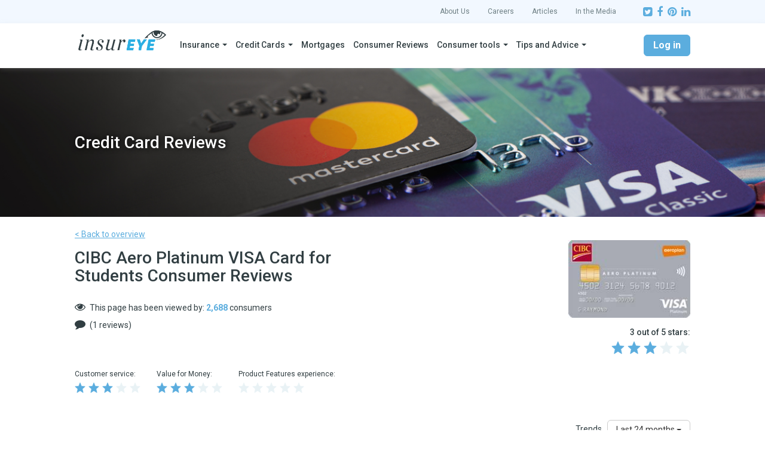

--- FILE ---
content_type: text/html; charset=UTF-8
request_url: https://insureye.com/Reviews/Credit-Cards-Reviews/10091-CIBC-Aero-Platinum-VISA-Card-for-Students?trend_timeline=24months
body_size: 10787
content:
<!DOCTYPE html>
<html  lang="en" dir="ltr" prefix="og: https://ogp.me/ns#">
  <head>
    <meta charset="utf-8" />
<link rel="canonical" href="https://insureye.com/Reviews/Credit-Cards-Reviews/10091-CIBC-Aero-Platinum-VISA-Card-for-Students" />
<meta name="heading" content="CIBC Aero Platinum VISA Card for Students Consumer Reviews" />
<meta name="description" content="Read and share reviews for CIBC Aero Platinum VISA Card for Students. The largest consumer review platform where Canadians share their stories." />
<meta name="Generator" content="Drupal 9 (https://www.drupal.org)" />
<meta name="MobileOptimized" content="width" />
<meta name="HandheldFriendly" content="true" />
<meta name="viewport" content="width=device-width, initial-scale=1.0" />
<link rel="manifest" href="/Reviews/themes/custom/reviews_platform/favicons/manifest.json" />
<meta name="application-name" content="InsurEye" />
<meta name="theme-color" content="#ffffff" />
<meta name="mobile-web-app-capable" content="yes" />
<meta name="apple-mobile-web-app-capable" content="yes" />
<meta name="apple-mobile-web-app-status-bar-style" content="yes" />
<meta name="apple-mobile-web-app-title" content="InsurEye" />
<meta name="msapplication-TileColor" content="#ffffff" />
<meta name="msapplication-TileImage" content="/Reviews/themes/custom/reviews_platform/favicons/mstile-144x144.png" />
<meta name="msapplication-config" content="/Reviews/themes/custom/reviews_platform/favicons/browserconfig.xml" />
<link rel="icon" sizes="16x16" href="/Reviews/themes/custom/reviews_platform/favicons/favicon-16x16.png" />
<link rel="icon" sizes="32x32" href="/Reviews/themes/custom/reviews_platform/favicons/favicon-32x32.png" />
<link rel="icon" sizes="48x48" href="/Reviews/themes/custom/reviews_platform/favicons/favicon-48x48.png" />
<link rel="apple-touch-icon" sizes="57x57" href="/Reviews/themes/custom/reviews_platform/favicons/apple-touch-icon-57x57.png" />
<link rel="apple-touch-icon" sizes="60x60" href="/Reviews/themes/custom/reviews_platform/favicons/apple-touch-icon-60x60.png" />
<link rel="apple-touch-icon" sizes="72x72" href="/Reviews/themes/custom/reviews_platform/favicons/apple-touch-icon-72x72.png" />
<link rel="apple-touch-icon" sizes="76x76" href="/Reviews/themes/custom/reviews_platform/favicons/apple-touch-icon-76x76.png" />
<link rel="apple-touch-icon" sizes="114x114" href="/Reviews/themes/custom/reviews_platform/favicons/apple-touch-icon-114x114.png" />
<link rel="apple-touch-icon" sizes="120x120" href="/Reviews/themes/custom/reviews_platform/favicons/apple-touch-icon-120x120.png" />
<link rel="apple-touch-icon" sizes="144x144" href="/Reviews/themes/custom/reviews_platform/favicons/apple-touch-icon-144x144.png" />
<link rel="apple-touch-icon" sizes="152x152" href="/Reviews/themes/custom/reviews_platform/favicons/apple-touch-icon-152x152.png" />
<link rel="apple-touch-icon" sizes="167x167" href="/Reviews/themes/custom/reviews_platform/favicons/apple-touch-icon-167x167.png" />
<link rel="apple-touch-icon" sizes="180x180" href="/Reviews/themes/custom/reviews_platform/favicons/apple-touch-icon-180x180.png" />
<link rel="apple-touch-icon" sizes="1024x1024" href="/Reviews/themes/custom/reviews_platform/favicons/apple-touch-icon-1024x1024.png" />
<link rel="shortcut icon" href="/Reviews/themes/custom/reviews_platform/favicon.ico" type="image/vnd.microsoft.icon" />
<link rel="revision" href="https://insureye.com/Reviews/Credit-Cards-Reviews/10091-CIBC-Aero-Platinum-VISA-Card-for-Students" />

    <title>CIBC Aero Platinum VISA Card for Students | Reviews shared by Canadians</title>
    <link rel="stylesheet" media="all" href="/Reviews/reviews-files/css/css_uMQobdM01EmLszUvByFvzfuxDb_1JsRTbO9tqvvwO7g.css" />
<link rel="stylesheet" media="all" href="/Reviews/reviews-files/css/css_l8NO6D47x3IIgIYPclhE7brKmXgJPwKaVWIh20PsI_A.css" />
<link rel="stylesheet" media="print" href="/Reviews/reviews-files/css/css_nnGC9i4IuVi2WOm2F0k-svMMtDQ_UtDbUycHGGg29G4.css" />

    
  </head>
  <body class="path-node page-node-type-product has-glyphicons">
    <a href="#main-content" class="visually-hidden focusable skip-link">
      Skip to main content
    </a>
    
      <div class="dialog-off-canvas-main-canvas" data-off-canvas-main-canvas>
                
                <div class="header-top">
          <div class="container">
            <div class="header-top__container">
              <ul class="nav">
                <li><a target="_blank" href="https://insureye.com/more/us/">About Us</a></li>
                <li><a target="_blank" href="https://insureye.com/more/career/">Careers</a></li>
                <li><a target="_blank" href="https://insureye.com/articles/">Articles</a></li>
                <li><a target="_blank" href="https://insureye.com/more/in-the-media/">In the Media</a></li>
              </ul>

              <div class="socials">
                <a target="_blank" href="https://twitter.com/InsurEye"><i class="fa fa-twitter-square"></i></a>
                <a target="_blank" href="https://www.facebook.com/InsurEye"><i class="fa fa-facebook"></i></a>
                <a target="_blank" href="https://www.pinterest.com/insureye/"><i class="fa fa-pinterest"></i></a>
                <a target="_blank" href="https://www.linkedin.com/company/insureye-inc/"><i class="fa fa-linkedin"></i></a>
              </div>
            </div>
          </div>
        </div>

        <div class="header-bottom">
          <header class="navbar navbar-default container" id="navbar" role="banner">
                          <div class="navbar-header">
                  <div class="region region-navigation">
          <a class="logo navbar-btn pull-left" href="http://insureye.com/" title="Home" rel="home">
      <img src="/Reviews/themes/custom/reviews_platform/logo.svg" alt="Home" />
    </a>
      
  </div>

                                                  <button type="button" class="navbar-toggle" data-toggle="collapse" data-target="#navbar-collapse">
                    <span class="sr-only">Toggle navigation</span>
                    <span class="icon-bar"></span>
                    <span class="icon-bar"></span>
                    <span class="icon-bar"></span>
                  </button>
                              </div>

                                            <div id="navbar-collapse" class="navbar-collapse collapse">
                    <div class="region region-navigation-collapsible">
    
<nav role="navigation" aria-labelledby="block-reviews-platform-main-menu-menu" id="block-reviews-platform-main-menu" class="pull-left nav-menu">
          
  
    <h2 class="sr-only" id="block-reviews-platform-main-menu-menu">Main navigation</h2>
  

      
      <ul class="menu menu--main nav navbar-nav">
                      <li class="expanded dropdown first">
                                                                    <a href="https://insureye.com/insurance-quotes/" class="dropdown-toggle" data-toggle="dropdown">Insurance <span class="caret"></span></a>
                        <ul class="dropdown-menu">
                      <li class="expanded dropdown first">
                                        <a href="https://insureye.com/cheap-car-insurance/">Auto Insurance</a>
                        <ul class="dropdown-menu">
                      <li class="first">
                                        <a href="https://insureye.com/cheap-car-insurance/">Auto Insurance</a>
              </li>
                      <li>
                                        <a href="https://insureye.com/classic-car-insurance/">Classic Car Insurance</a>
              </li>
                      <li>
                                        <a href="https://insureye.com/high-risk-auto-insurance/">High-Risk Auto Insurance Quotes</a>
              </li>
                      <li>
                                        <a href="https://insureye.com/motorcycle-insurance/">Motorcycle Insurance</a>
              </li>
                      <li class="last">
                                        <a href="https://insureye.com/uber-insurance/">Uber Insurance</a>
              </li>
        </ul>
  
              </li>
                      <li class="expanded dropdown">
                                        <a href="https://insureye.com/business-insurance-quote/">Business/Commercial Insurance by Job</a>
                        <ul class="dropdown-menu">
                      <li class="first">
                                        <a href="https://insureye.com/builders-risk-insurance/">Builders Risk Insurance</a>
              </li>
                      <li>
                                        <a href="https://insureye.com/cleaning-and-janitor-insurance/">Cleaning and Janitor Services</a>
              </li>
                      <li>
                                        <a href="https://insureye.com/consultant-insurance-get-a-quote/">Consultant Insurance</a>
              </li>
                      <li>
                                        <a href="https://insureye.com/contractors-insurance/">Contractors Insurance</a>
              </li>
                      <li>
                                        <a href="https://insureye.com/health-professionals-insurance/">Health Professionals Insurance</a>
              </li>
                      <li>
                                        <a href="https://insureye.com/home-based-business-insurance/">Home-based Business Insurance</a>
              </li>
                      <li class="last">
                                        <a href="https://insureye.com/commercial-insurance-quote/">Insurance for other businesses</a>
              </li>
        </ul>
  
              </li>
                      <li class="expanded dropdown">
                                        <a href="https://insureye.com/commercial-auto-insurance/">Business/Commercial Insurance by Type</a>
                        <ul class="dropdown-menu">
                      <li class="first">
                                        <a href="https://insureye.com/commercial-auto-insurance/">Commercial Auto Insurance</a>
              </li>
                      <li>
                                        <a href="https://insureye.com/fleet-insurance-quote/">Commercial Fleet Insurance</a>
              </li>
                      <li>
                                        <a href="https://insureye.com/commercial-truck-insurance-quote/">Commercial Truck Insurance</a>
              </li>
                      <li class="last">
                                        <a href="https://insureye.com/errors-and-omissions-insurance-quotes/">Errors and Omissions Insurance</a>
              </li>
        </ul>
  
              </li>
                      <li class="expanded dropdown">
                                        <a href="https://insureye.com/critical-illness-insurance-quote/">Critical Illness Insurance</a>
                        <ul class="dropdown-menu">
                      <li class="first">
                                        <a href="https://insureye.com/critical-care-insurance/">Critical Care Insurance</a>
              </li>
                      <li>
                                        <a href="https://insureye.com/critical-illness-insurance-quote/">Critical Illness Insurance</a>
              </li>
                      <li>
                                        <a href="https://insureye.com/permanent-critical-illness-insurance/">Permanent Critical Illness Insurance</a>
              </li>
                      <li class="last">
                                        <a href="https://insureye.com/term-critical-illness-insurance/">Term Critical Illness Insurance</a>
              </li>
        </ul>
  
              </li>
                      <li class="expanded dropdown">
                                        <a href="https://insureye.com/disability-insurance/">Disability Insurance</a>
                        <ul class="dropdown-menu">
                      <li class="first">
                                        <a href="https://insureye.com/disability-insurance/">Disability Insurance</a>
              </li>
                      <li class="last">
                                        <a href="https://insureye.com/income-protection-insurance-canada/">Income Protection Insurance</a>
              </li>
        </ul>
  
              </li>
                      <li class="expanded dropdown">
                                        <a href="https://insureye.com/funeral-insurance/">Funeral Insurance</a>
                        <ul class="dropdown-menu">
                      <li class="first">
                                        <a href="https://insureye.com/burial-insurance-quotes/">Burial Insurance</a>
              </li>
                      <li>
                                        <a href="https://insureye.com/final-expenses-insurance-quotes/">Final Expenses Insurance</a>
              </li>
                      <li class="last">
                                        <a href="https://insureye.com/funeral-insurance/">Funeral Insurance</a>
              </li>
        </ul>
  
              </li>
                      <li>
                                        <a href="https://insureye.com/group-benefits/">Group Benefits</a>
              </li>
                      <li class="expanded dropdown">
                                        <a href="https://insureye.com/health-and-dental-insurance/">Health and Dental Insurance</a>
                        <ul class="dropdown-menu">
                      <li class="first">
                                        <a href="https://insureye.com/dental-insurance/">Dental Insurance</a>
              </li>
                      <li>
                                        <a href="https://insureye.com/drug-plan/">Drug Plan Insurance</a>
              </li>
                      <li class="last">
                                        <a href="https://insureye.com/health-and-dental-insurance/">Health and Dental Insurance</a>
              </li>
        </ul>
  
              </li>
                      <li class="expanded dropdown">
                                        <a href="https://insureye.com/home-insurance/">Home Insurance</a>
                        <ul class="dropdown-menu">
                      <li class="first">
                                        <a href="https://insureye.com/condo-insurance/">Condo Insurance</a>
              </li>
                      <li>
                                        <a href="https://insureye.com/cottage-insurance/">Cottage Insurance</a>
              </li>
                      <li>
                                        <a href="https://insureye.com/home-insurance/">Home Insurance</a>
              </li>
                      <li class="last">
                                        <a href="https://insureye.com/tenant-insurance/">Tenant Insurance</a>
              </li>
        </ul>
  
              </li>
                      <li class="expanded dropdown">
                                        <a href="https://insureye.com/life-insurance-quotes/">Life Insurance</a>
                        <ul class="dropdown-menu">
                      <li class="first">
                                        <a href="https://insureye.com/life-insurance-quotes/">Life Insurance</a>
              </li>
                      <li>
                                        <a href="https://insureye.com/term-life-insurance-quotes/">Term Life Insurance</a>
              </li>
                      <li>
                                        <a href="https://insureye.com/universal-life-insurance/">Universal Life Insurance</a>
              </li>
                      <li class="last">
                                        <a href="https://insureye.com/whole-life-insurance-quotes/">Whole Life Insurance</a>
              </li>
        </ul>
  
              </li>
                      <li>
                                        <a href="https://insureye.com/mortgage-insurance/">Mortgage Insurance</a>
              </li>
                      <li class="expanded dropdown last">
                                        <a href="https://insureye.com/no-medical-life-insurance/">Non-Medical Life Insurance</a>
                        <ul class="dropdown-menu">
                      <li class="first">
                                        <a href="https://insureye.com/guaranteed-life-insurance/">Guaranteed Life Insurance</a>
              </li>
                      <li>
                                        <a href="https://insureye.com/life-insurance-and-cancer/">Life Insurance and Cancer</a>
              </li>
                      <li>
                                        <a href="https://insureye.com/heart-attack-life-insurance/">Life Insurance and Heart Attack</a>
              </li>
                      <li>
                                        <a href="https://insureye.com/life-insurance-for-seniors/">Life Insurance for Seniors</a>
              </li>
                      <li>
                                        <a href="https://insureye.com/life-insurance-with-diabetes/">Life Insurance with Diabetes</a>
              </li>
                      <li>
                                        <a href="https://insureye.com/no-medical-life-insurance/">Non-Medical Life Insurance</a>
              </li>
                      <li class="last">
                                        <a href="https://insureye.com/simplified-life-insurance/">Simplified Life Insurance</a>
              </li>
        </ul>
  
              </li>
        </ul>
  
              </li>
                      <li class="expanded dropdown">
                                                                    <a href="https://insureye.com/canadian-credit-cards/" class="dropdown-toggle" data-toggle="dropdown">Credit Cards <span class="caret"></span></a>
                        <ul class="dropdown-menu">
                      <li class="first">
                                        <a href="https://insureye.com/canadian-credit-cards-comparison/">Compare Credit Cards: Rewards and Value</a>
              </li>
                      <li class="last">
                                        <a href="https://insureye.com/Canadian-Credit-Cards/">Compare Credit Cards: Travel and Insurance</a>
              </li>
        </ul>
  
              </li>
                      <li>
                                        <a href="https://insureye.com/best-mortgage-rates/">Mortgages</a>
              </li>
                      <li>
                                        <a href="https://insureye.com/consumer-reviews/">Consumer Reviews</a>
              </li>
                      <li class="expanded dropdown">
                                                                    <a href="https://insureye.com/consumer-tools/" class="dropdown-toggle" data-toggle="dropdown">Consumer tools <span class="caret"></span></a>
                        <ul class="dropdown-menu">
                      <li class="first">
                                        <a href="https://insureye.com/find-insurance-broker/">Find Insurance Broker</a>
              </li>
                      <li>
                                        <a href="https://insureye.com/insurance-rates-compared/">Insurance Rates by Province</a>
              </li>
                      <li>
                                        <a href="https://insureye.com/life-insurance-rates-canada-find-your-rate/">Life Insurance Rates by Age</a>
              </li>
                      <li class="last">
                                        <a href="https://insureye.com/insurance-premium-comparison/">Peer-to-peer Rates Comparison</a>
              </li>
        </ul>
  
              </li>
                      <li class="expanded dropdown last">
                                                                    <a href="https://insureye.com/education/" class="dropdown-toggle" data-toggle="dropdown">Tips and Advice <span class="caret"></span></a>
                        <ul class="dropdown-menu">
                      <li class="first">
                                        <a href="https://insureye.com/auto-insurance-learn-more/">Auto Insurance | Glossary and FAQ</a>
              </li>
                      <li>
                                        <a href="https://insureye.com/disability-insurance-learn-more/">Disability Insurance | Glossary and FAQ</a>
              </li>
                      <li>
                                        <a href="https://insureye.com/home-insurance-learn-more/">Home Insurance | Glossary and FAQ</a>
              </li>
                      <li class="last">
                                        <a href="https://insureye.com/life-insurance-learn-more/">Life Insurance | Glossary &amp; FAQ</a>
              </li>
        </ul>
  
              </li>
        </ul>
  

  </nav>
<nav role="navigation" aria-labelledby="block-reviews-platform-account-menu-menu" id="block-reviews-platform-account-menu" class="pull-right nav-account">
            <h2 class="sr-only" id="block-reviews-platform-account-menu-menu">User account menu</h2>

      
      <ul class="menu menu--account nav navbar-nav">
                      <li class="first last">
                                        <a href="/Reviews/user/login" class="btn btn-primary use-ajax" data-dialog-type="modal" data-dialog-options="{&quot;dialogClass&quot;:&quot;ui-dialog-titlebar-hide ui-dialog-login-form&quot;}" data-drupal-link-system-path="user/login">Log in</a>
              </li>
        </ul>
  

  </nav>

  </div>

                </div>
                                      </header>
        </div>
    
    <div role="main" class="main-container js-quickedit-main-content">
      <div class="container">
        <div class="row">

                                  <div class="col-sm-12" role="heading">
      <div class="region region-header">
    <div data-drupal-messages-fallback class="hidden"></div>

  </div>

  </div>
          
                    <section class="col-xs-12">
                        
                        
                                      <a id="main-content"></a>
                <div class="region region-content">
      <div role="article" class="product full clearfix">
  
    
  <div class="content">
          <div class="page-header-bg" style="background-image: url('https://insureye.com/Reviews/reviews-files/styles/hero/public/2021-02/credit-cards-hero.png?itok=qDZqFEDT')">
        <div class="container">
          <span class="page-header">Credit Card Reviews</span>
        </div>
      </div>
    
      <div class="layout layout--onecol">
    <div  class="layout__region layout__region--content">
      <section class="block block-layout-builder block-extra-field-block--node--product--extra-field-back-to-overview clearfix">
  
    

      <a href="/Reviews/Credit-Cards-Reviews" class="back-to-overview-link" hreflang="en">< Back to overview</a>
  </section>


    </div>
  </div>
  <div class="layout layout--twocol-section layout--twocol-section--50-50">

          <div  class="layout__region layout__region--first">
                <h1 class="page-header">CIBC Aero Platinum VISA Card for Students Consumer Reviews</h1>
  
<section class="block block-layout-builder block-extra-field-block--node--product--extra-field-node-views-count clearfix">
  
    

      <div>This page has been viewed by: <span data-product-view>Please wait...</span> consumers</div>

  </section>

<section class="block block-layout-builder block-extra-field-block--node--product--extra-field-node-reviews-count clearfix">
  
    

      <div>(1 reviews)</div>

  </section>


      </div>
    
          <div  class="layout__region layout__region--second">
        <section class="block block-layout-builder block-field-block--node--product--field-image clearfix">
  
    

      
                    <div class="field field--field-image field--type-image field--label-hidden field--item">  <img src="/Reviews/reviews-files/styles/medium/public/provider/card-cibc-aero-platinum-visa-card-for-students.jpg?itok=zWI32mw8" width="204" height="130" alt="CIBC Aero Platinum VISA Card for Students" title="CIBC Aero Platinum VISA Card for Students" class="img-responsive" />


</div>
            
  </section>

<section class="block block-layout-builder block-extra-field-block--node--product--extra-field-stars-overall clearfix">
  
    

      
<div class='rp-starrating ' data-value-selector=>
  <div class="rp-starrating-container">
    <div class="rate-meta">
              <div class='rate-title'>3 out of 5 stars:</div>
      
      <div class='rate-values' title="3.0 out of 5 stars">

        
                                
                                
                    
          <div class='rate-image star-on odd s2'></div>
        
                                
                                
                    
          <div class='rate-image star-on even s3'></div>
        
                                
                                
                    
          <div class='rate-image star-on odd s4'></div>
        
                                
                                
                    
          <div class='rate-image star-off even s5'></div>
        
                                
                                
                    
          <div class='rate-image star-off odd s6'></div>
              </div>
    </div>

    <div class="rate-description">
      <div class='description'></div>
    </div>
  </div>
</div>

  </section>

<section class="block block-layout-builder block-extra-field-block--node--product--extra-field-schema-org-meta-tags clearfix">
  
    

      <script type="application/ld+json">{"@context":"http:\/\/schema.org","@type":"Corporation","name":"CIBC Aero Platinum VISA Card for Students","aggregateRating":{"@type":"AggregateRating","worstRating":"1","bestRating":"5","ratingValue":3,"reviewCount":"1"}}</script>

  </section>


      </div>
    
  </div>
  <div class="layout layout--onecol">
    <div  class="layout__region layout__region--content">
      <section class="block block-layout-builder block-extra-field-block--node--product--extra-field-stars clearfix">
  
    

      
<div class='rp-starrating ' data-value-selector=>
  <div class="rp-starrating-container">
    <div class="rate-meta">
              <div class='rate-title'>Customer service:</div>
      
      <div class='rate-values' title="3.0 out of 5 stars">

        
                                
                                
                    
          <div class='rate-image star-on odd s2'></div>
        
                                
                                
                    
          <div class='rate-image star-on even s3'></div>
        
                                
                                
                    
          <div class='rate-image star-on odd s4'></div>
        
                                
                                
                    
          <div class='rate-image star-off even s5'></div>
        
                                
                                
                    
          <div class='rate-image star-off odd s6'></div>
              </div>
    </div>

    <div class="rate-description">
      <div class='description'></div>
    </div>
  </div>
</div>

<div class='rp-starrating ' data-value-selector=>
  <div class="rp-starrating-container">
    <div class="rate-meta">
              <div class='rate-title'>Value for Money:</div>
      
      <div class='rate-values' title="3.0 out of 5 stars">

        
                                
                                
                    
          <div class='rate-image star-on odd s2'></div>
        
                                
                                
                    
          <div class='rate-image star-on even s3'></div>
        
                                
                                
                    
          <div class='rate-image star-on odd s4'></div>
        
                                
                                
                    
          <div class='rate-image star-off even s5'></div>
        
                                
                                
                    
          <div class='rate-image star-off odd s6'></div>
              </div>
    </div>

    <div class="rate-description">
      <div class='description'></div>
    </div>
  </div>
</div>

<div class='rp-starrating ' data-value-selector=>
  <div class="rp-starrating-container">
    <div class="rate-meta">
              <div class='rate-title'>Product Features experience:</div>
      
      <div class='rate-values' title="0.0 out of 5 stars">

        
                                
                                
                    
          <div class='rate-image star-off odd s2'></div>
        
                                
                                
                    
          <div class='rate-image star-off even s3'></div>
        
                                
                                
                    
          <div class='rate-image star-off odd s4'></div>
        
                                
                                
                    
          <div class='rate-image star-off even s5'></div>
        
                                
                                
                    
          <div class='rate-image star-off odd s6'></div>
              </div>
    </div>

    <div class="rate-description">
      <div class='description'></div>
    </div>
  </div>
</div>

  </section>

<section class="block block-layout-builder block-extra-field-block--node--product--extra-field-tags-trending clearfix">
  
    

      <div class="review-tags-trending">
  <div class="timeline">
    <label for="timeline-change">Trends</label>
    <div class="dropdown">
      <button class="btn btn-default dropdown-toggle" id="timeline-change" type="button" data-toggle="dropdown" aria-haspopup="true" aria-expanded="true" href="#">
        Last 24 months
        <span class="caret"></span>
      </button>
      <ul class="dropdown-menu">
                  <li><a href="/Reviews/Credit-Cards-Reviews/10091-CIBC-Aero-Platinum-VISA-Card-for-Students?trend_timeline=3months">Last 3 months</a></li>
                  <li><a href="/Reviews/Credit-Cards-Reviews/10091-CIBC-Aero-Platinum-VISA-Card-for-Students?trend_timeline=6months">Last 6 months</a></li>
                  <li><a href="/Reviews/Credit-Cards-Reviews/10091-CIBC-Aero-Platinum-VISA-Card-for-Students?trend_timeline=12months">Last 12 months</a></li>
              </ul>
    </div>
  </div>

  <div class="row">
    <div class="col-md-6 col-trending-positive">
      <h3 class="trending-title">
        Top <mark>positive</mark> trending topics <span class="label label-primary rp-tooltip" data-toggle="tooltip" data-container=".review-tags-trending" data-placement="bottom" title="The percentage shows how often this topic was mentioned in a POSITIVE context. A higher value indicates more reviews. For example, 25% means that this topic was mentioned in a POSITIVE context, on average, in 1 out of 4 reviews during a selected time frame.">?</span>
      </h3>
      <hr/>
      <div class="trending-tags">
                  <div class="empty">There are no positive trending topics so far...</div>
              </div>
    </div>

    <div class="col-md-6 col-trending-negative">
      <h3 class="trending-title">
        Top <mark>negative</mark> trending topics <span class="label label-primary rp-tooltip" data-toggle="tooltip" data-container=".review-tags-trending" data-placement="bottom" title="The percentage shows how often this topic was mentioned in a NEGATIVE context. A higher value indicates more reviews. For example, 25% means that this topic was mentioned in a NEGATIVE context, on average, in 1 out of 4 reviews during a selected time frame.">?</span>
      </h3>
      <hr/>
      <div class="trending-tags">
                  <div class="empty">There are no negative trending topics so far...</div>
              </div>
    </div>
  </div>
</div>

  </section>

<section class="block block-layout-builder block-extra-field-block--node--product--extra-field-share-your-experience clearfix">
  
    

      <div class="form-group"><span>Share your own experience</span>
<a href="/Reviews/create/3445/4799?destination=/Reviews/Credit-Cards-Reviews/10091-CIBC-Aero-Platinum-VISA-Card-for-Students%3Ftrend_timeline%3D24months">  
<div class='rp-starrating interactive' data-value-selector=>
  <div class="rp-starrating-container">
    <div class="rate-meta">
      
      <div class='rate-values' title="0.0 out of 5 stars">

        
                                
                                
                    
          <div class='rate-image star-off odd s2'></div>
        
                                
                                
                    
          <div class='rate-image star-off even s3'></div>
        
                                
                                
                    
          <div class='rate-image star-off odd s4'></div>
        
                                
                                
                    
          <div class='rate-image star-off even s5'></div>
        
                                
                                
                    
          <div class='rate-image star-off odd s6'></div>
              </div>
    </div>

    <div class="rate-description">
      <div class='description'></div>
    </div>
  </div>
</div>
</a>
<a href="/Reviews/create/3445/4799?destination=/Reviews/Credit-Cards-Reviews/10091-CIBC-Aero-Platinum-VISA-Card-for-Students%3Ftrend_timeline%3D24months" class="btn btn-primary">Write a review</a></div>

  </section>


    </div>
  </div>
  <div class="layout layout--twocol-section layout--twocol-section--25-75">

          <div  class="layout__region layout__region--first">
        <section class="block block-section-block block-section--text clearfix">
  
      <h2 class="block-title">Looking for the best Credit Card?</h2>
    

      <p style="text-align:center"><img alt="Tangerine World Mastercard" data-entity-type="file" data-entity-uuid="c6596008-e867-4879-b8fa-4a18577970b4" src="/Reviews/reviews-files/inline-images/tangerine-wolrd-mastercard-new.png" /></p>

<p>Earn<strong> 2% Money-Back Rewards</strong> on purchases in two <strong>2% Money-Back Categories of your choice</strong>, and <strong>0.50% Money-Back Rewards</strong> on all other purchases with <strong>Tangerine World Mastercard®.</strong></p>

<p><a class="btn btn-primary btn-block" href="https://api.fintelconnect.com/t/l/66d8d246ae5bd9001bb8c6fa" referrerpolicy="no-referrer-when-downgrade" target="_blank">Check out this unique offer</a></p>

<p> </p>

  </section>

<section class="block block-rp-product block-review-filters clearfix">
  
      <h2 class="block-title">Filter</h2>
    

      
  <a href="/Reviews/Credit-Cards-Reviews/10091-CIBC-Aero-Platinum-VISA-Card-for-Students?trend_timeline=24months&amp;sort_by=value&amp;sort_order=DESC#results" class="btn btn-primary btn-block"><i class="fa fa-sort"></i> Most helpfull reviews</a>

  <div class="review-filter review-stars-filter">
    <div class="filter-title">Ratings</div>

    <div class="filter-items">
                      <a href="/Reviews/Credit-Cards-Reviews/10091-CIBC-Aero-Platinum-VISA-Card-for-Students?star=5&amp;trend_timeline=24months#results" class="item" title="Filter reviews by 5 star">
          <span class="form-radio-custom"></span>
          <div title="5 stars" class="item__order">5</div>
          <div class="item__icon"><i class="fa fa-star"></i></div>
          <div class="item__rating">
            <div style="width: 0%; background: #3198d5; height: 10px"></div>
          </div>
          <div title="0 reviews" class="item__reviews">(0)</div>
        </a>
                      <a href="/Reviews/Credit-Cards-Reviews/10091-CIBC-Aero-Platinum-VISA-Card-for-Students?star=4&amp;trend_timeline=24months#results" class="item" title="Filter reviews by 4 star">
          <span class="form-radio-custom"></span>
          <div title="4 stars" class="item__order">4</div>
          <div class="item__icon"><i class="fa fa-star"></i></div>
          <div class="item__rating">
            <div style="width: 0%; background: #3198d5; height: 10px"></div>
          </div>
          <div title="0 reviews" class="item__reviews">(0)</div>
        </a>
                      <a href="/Reviews/Credit-Cards-Reviews/10091-CIBC-Aero-Platinum-VISA-Card-for-Students?star=3&amp;trend_timeline=24months#results" class="item" title="Filter reviews by 3 star">
          <span class="form-radio-custom"></span>
          <div title="3 stars" class="item__order">3</div>
          <div class="item__icon"><i class="fa fa-star"></i></div>
          <div class="item__rating">
            <div style="width: 100%; background: #3198d5; height: 10px"></div>
          </div>
          <div title="1 reviews" class="item__reviews">(1)</div>
        </a>
                      <a href="/Reviews/Credit-Cards-Reviews/10091-CIBC-Aero-Platinum-VISA-Card-for-Students?star=2&amp;trend_timeline=24months#results" class="item" title="Filter reviews by 2 star">
          <span class="form-radio-custom"></span>
          <div title="2 stars" class="item__order">2</div>
          <div class="item__icon"><i class="fa fa-star"></i></div>
          <div class="item__rating">
            <div style="width: 0%; background: #3198d5; height: 10px"></div>
          </div>
          <div title="0 reviews" class="item__reviews">(0)</div>
        </a>
                      <a href="/Reviews/Credit-Cards-Reviews/10091-CIBC-Aero-Platinum-VISA-Card-for-Students?star=1&amp;trend_timeline=24months#results" class="item" title="Filter reviews by 1 star">
          <span class="form-radio-custom"></span>
          <div title="1 stars" class="item__order">1</div>
          <div class="item__icon"><i class="fa fa-star"></i></div>
          <div class="item__rating">
            <div style="width: 0%; background: #3198d5; height: 10px"></div>
          </div>
          <div title="0 reviews" class="item__reviews">(0)</div>
        </a>
          </div>
  </div>

  <div class="review-filter review-categories-filter">
    <div class="filter-title">Tags</div>

    <div class="filter-items">
          </div>
  </div>

  <div class="review-filter review-user-types-filter">
    <div class="filter-title">Review author</div>

    <div class="filter-items">
                      <a href="/Reviews/Credit-Cards-Reviews/10091-CIBC-Aero-Platinum-VISA-Card-for-Students?user_type=1&amp;trend_timeline=24months#results" class="item" title="Filter reviews by Consumer review author">
          <span class="form-radio-custom"></span>
          Consumer <span class="count" title="1 reviews">(1)</span>
        </a>
          </div>
  </div>

  


  </section>

<section class="hidden-xs block block-section-block block-section--text clearfix">
  
      <h2 class="block-title">Are you interested in?</h2>
    

      <ul class="arrow">
	<li class="first"><a href="https://insureye.com/mortgage-insurance/" target="_blank">Mortgages</a></li>
	<li><a href="https://insureye.com/home-insurance/" target="_blank">Home Insurance</a></li>
	<li><a href="https://insureye.com/cheap-car-insurance/" target="_blank">Car Insurance</a></li>
	<li><a href="https://insureye.com/life-insurance-quotes/" target="_blank">Life Insurance</a></li>
	<li class="last"><a href="https://insureye.com/business-insurance-quote/" target="_blank">Business Insurance</a></li>
</ul>

  </section>


      </div>
    
          <div  class="layout__region layout__region--second">
        <section class="block block-views block-views-block--reviews-reviews clearfix">
  
    

      <div class="views-element-container form-group"><div class="view view-reviews view-id-reviews view-display-id-reviews js-view-dom-id-608796b60d55c7464cbbbbc0088b41c5d557ec691de817255b6aff51771ceed6">
  
    
      <div class="view-header">
      <div id="results"></div>
    </div>
      
      <div class="view-content">
      <div data-drupal-views-infinite-scroll-content-wrapper class="views-infinite-scroll-content-wrapper clearfix form-group">    <div class="views-row">

<article data-comment-user-id="27880" id="comment-89761" class="review-positive comment js-comment review teaser clearfix">

  <div>
          
      <div class="review__meta">
        <h3 class="review__title" >N/A</h3>
        <div class="review__date" >by Cameron G. on Feb 11, 2017</div>
      </div>
      
        
            <div class="field field--field-stars field--type-stars field--label-hidden field--items">
                  <div class="field--item">
<div class='rp-starrating ' data-value-selector=>
  <div class="rp-starrating-container">
    <div class="rate-meta">
              <div class='rate-title'>3 out of 5 stars</div>
      
      <div class='rate-values' title="3.0 out of 5 stars">

        
                                
                                
                    
          <div class='rate-image star-on odd s2'></div>
        
                                
                                
                    
          <div class='rate-image star-on even s3'></div>
        
                                
                                
                    
          <div class='rate-image star-on odd s4'></div>
        
                                
                                
                    
          <div class='rate-image star-off even s5'></div>
        
                                
                                
                    
          <div class='rate-image star-off odd s6'></div>
              </div>
    </div>

    <div class="rate-description">
      <div class='description'></div>
    </div>
  </div>
</div>
</div>
              </div>
      
                    <div class="field field--comment-body field--type-text-long field--label-hidden field--item"><p>Had thus card for a short period of time but rates were too high so ended up getting rid of it</p>
</div>
            
                    <div class="field field--field-vote field--type-voting-api-field field--label-hidden field--item"><div class="votingapi-widgets yes-no form-group"><div id="vote_form-89761"><form class="comment-review-89761-vote-field-vote__vote-vote-votingapi-yes-no-form vote-form" id="vote-form" data-drupal-selector="comment-review-89761-vote-field-vote-vote-vote-votingapi-yes-no-form" action="/Reviews/votingapi/form/89761" method="post" accept-charset="UTF-8">
  <div class="vote-result form-group js-form-wrapper form-wrapper" data-drupal-selector="edit-result" id="edit-result">
    
  <p>0 of 0 people found this review helpful. Did you?</p>

</div>
<input autocomplete="off" data-drupal-selector="form-fvcw5eig4bfn583ulponma-evlsrqmk7q-uasjsupl8" type="hidden" name="form_build_id" value="form-fvCW5eiG4bFn583uLPONMA-evLSRqmk7q-UasjSupL8" /><input data-drupal-selector="edit-comment-review-89761-vote-field-vote-vote-vote-votingapi-yes-no-form" type="hidden" name="form_id" value="comment_review_89761_vote_field_vote__vote_vote_votingapi_yes_no_form" /><a href="/Reviews/user/login?destination=/Reviews/Credit-Cards-Reviews/10091-CIBC-Aero-Platinum-VISA-Card-for-Students%3Ftrend_timeline%3D24months" class="button btn-primary use-ajax" data-dialog-type="modal" data-dialog-options="{&quot;dialogClass&quot;:&quot;ui-dialog-titlebar-hide ui-dialog-login-form&quot;}" data-drupal-selector="edit-yes" id="edit-yes">Yes</a><a href="/Reviews/user/login?destination=/Reviews/Credit-Cards-Reviews/10091-CIBC-Aero-Platinum-VISA-Card-for-Students%3Ftrend_timeline%3D24months" class="button btn-primary use-ajax" data-dialog-type="modal" data-dialog-options="{&quot;dialogClass&quot;:&quot;ui-dialog-titlebar-hide ui-dialog-login-form&quot;}" data-drupal-selector="edit-no" id="edit-no">No</a>
</form>
</div></div>
</div>
            
  </div>
</article>
</div>
</div>

    </div>
  
      

          </div>
</div>

  </section>


      </div>
    
  </div>

  </div>
</div>


  </div>

                      </section>
        </div>
      </div>
    </div>

<div class="section-feature">
  <div class="container">
    <div class="row">
      <div class="col-12 col-sm-12 block-feature">
        <div class="block-feature__point">
          <div class="block-feature__image">
            <svg width="53" height="68" viewBox="0 0 53 68" fill="none" xmlns="http://www.w3.org/2000/svg">
              <path d="M25.5 47.7875C24.0425 47.2725 23 45.8825 23 44.25C23 42.18 24.68 40.5 26.75 40.5C28.82 40.5 30.5 42.18 30.5 44.25C30.5 45.8825 29.4575 47.2725 28 47.7875V54.2725C28 54.93 27.44 55.5 26.75 55.5C26.08 55.5 25.5 54.95 25.5 54.2725V47.7875ZM8 28C3.855 28.0125 0.5 31.35 0.5 35.5225V60.475C0.5 64.63 3.865 67.9975 8.0225 67.9975H45.4775C49.6325 67.9975 53 64.655 53 60.475V35.5225C53 31.375 49.6475 28.01 45.5 28V19.2475C45.5 8.8925 37.085 0.5 26.75 0.5C16.395 0.5 8 8.8925 8 19.2475V28ZM15.5 28V19.2525C15.5 13.0225 20.5375 8 26.75 8C32.95 8 38 13.0375 38 19.2525V28H15.5Z" fill="#17557A"/>
            </svg>
          </div>
          <p class="block-feature__title">Secure and Certified</p>
          <p class="block-feature__text">Your information privacy and security is very important to us.
            We use the same 256-bit encryption and data security levels as all major banks.
            Our practices are monitored and verified by VeriSign and Digicert.</p>
        </div>

        <div class="block-feature__point">
          <div class="block-feature__image">
            <svg width="80" height="80" viewBox="0 0 80 80" fill="none" xmlns="http://www.w3.org/2000/svg">
              <path d="M34.9602 56.72C35.1202 56.88 35.1202 57.12 34.9602 57.28L23.7602 75.36C23.5202 75.84 22.8002 75.76 22.6402 75.28L19.2802 67.92C19.2002 67.68 18.9602 67.52 18.6402 67.52L10.5602 67.84C10.0002 67.84 9.68017 67.28 10.0002 66.8L19.2802 51.92C19.4402 51.68 19.7602 51.6 20.0002 51.76C21.0402 52.56 22.4002 52.88 23.9202 52.72L28.0802 52.16C30.0002 51.92 31.9202 52.72 33.1202 54.24L34.9602 56.72Z" fill="#17557A"/>
              <path d="M69.4405 67.7599L61.3605 67.4399C61.1205 67.4399 60.8805 67.5999 60.7205 67.8399L57.3605 75.1999C57.1205 75.6799 56.4805 75.7599 56.2405 75.2799L45.0405 57.1999C44.9605 57.0399 44.9605 56.7999 45.0405 56.6399L46.9605 54.1599C48.1605 52.6399 50.0805 51.8399 52.0005 52.0799L56.1605 52.6399C57.6005 52.7999 58.9605 52.3999 60.0805 51.6799C60.3205 51.5199 60.6405 51.5999 60.8005 51.8399L70.0805 66.7199C70.3205 67.1999 69.9205 67.7599 69.4405 67.7599Z" fill="#17557A"/>
              <path d="M40 45.2801C48.2622 45.2801 54.96 38.5823 54.96 30.3201C54.96 22.0579 48.2622 15.3601 40 15.3601C31.7379 15.3601 25.04 22.0579 25.04 30.3201C25.04 38.5823 31.7379 45.2801 40 45.2801Z" fill="#17557A"/>
              <path d="M64.0801 26.4799L61.1201 24.2399C59.7601 23.1999 59.0401 21.4399 59.2801 19.7599L59.7601 16.0799C60.1601 12.8799 57.4401 10.2399 54.3201 10.6399L50.6401 11.1199C48.9601 11.3599 47.2001 10.6399 46.1601 9.2799L43.9201 6.3199C42.0001 3.7599 38.1601 3.7599 36.1601 6.3199L33.9201 9.2799C32.8801 10.6399 31.1201 11.3599 29.4401 11.1199L25.7601 10.6399C22.5601 10.2399 19.9201 12.9599 20.3201 16.0799L20.8001 19.7599C21.0401 21.4399 20.3201 23.1999 18.9601 24.2399L16.0001 26.4799C13.4401 28.3999 13.4401 32.2399 16.0001 34.2399L18.9601 36.4799C20.3201 37.5199 21.0401 39.2799 20.8001 40.9599L20.3201 44.6399C19.9201 47.8399 22.6401 50.4799 25.7601 50.0799L29.4401 49.5999C31.1201 49.3599 32.8801 50.0799 33.9201 51.4399L36.1601 54.3999C38.0801 56.9599 41.9201 56.9599 43.9201 54.3999L46.1601 51.4399C47.2001 50.0799 48.9601 49.3599 50.6401 49.5999L54.3201 50.0799C57.5201 50.4799 60.1601 47.7599 59.7601 44.6399L59.2801 40.9599C59.0401 39.2799 59.7601 37.5199 61.1201 36.4799L64.0801 34.2399C66.5601 32.2399 66.5601 28.3999 64.0801 26.4799ZM40.0001 48.0799C30.2401 48.0799 22.2401 40.1599 22.2401 30.3199C22.2401 20.5599 30.1601 12.5599 40.0001 12.5599C49.7601 12.5599 57.7601 20.4799 57.7601 30.3199C57.7601 40.1599 49.7601 48.0799 40.0001 48.0799Z" fill="#17557A"/>
            </svg>
          </div>
          <p class="block-feature__title">Independent</p>
          <p class="block-feature__text">InsurEye is not owned by any bank, insurance company, insurance brokerage
            or any other financial services institution. We collect, validate, and analyze insurance
            experiences of real consumers.</p>
        </div>

        <div class="block-feature__point">
          <div class="block-feature__image">
            <svg width="69" height="68" viewBox="0 0 69 68" fill="none" xmlns="http://www.w3.org/2000/svg">
              <path d="M68.1015 62.5301C68.1015 62.4215 68.0746 62.2123 67.8957 62.0332L51.5481 45.6855C51.3691 45.5064 51.1601 45.4797 51.0514 45.4797C50.9426 45.4799 50.7335 45.5067 50.5544 45.6856L45.7865 50.4536C45.5126 50.7276 45.5126 51.1734 45.7865 51.4475L62.134 67.7949C62.313 67.974 62.5221 68.0009 62.6308 68.0009C62.7395 68.0009 62.9487 67.9739 63.1277 67.7949L67.8956 63.027C68.0284 62.8941 68.1015 62.7178 68.1015 62.5301Z" fill="#17557A"/>
              <path d="M22.7672 0C16.683 0 10.963 2.36942 6.66078 6.67155C-2.22028 15.5526 -2.22028 30.0034 6.66091 38.8843C10.9629 43.1866 16.6831 45.5559 22.7674 45.5559C28.8516 45.5559 34.5717 43.1866 38.8738 38.8843C43.1761 34.5822 45.5455 28.8622 45.5453 22.778C45.5452 16.6938 43.1761 10.9736 38.8737 6.67155C34.5715 2.36942 28.8515 0.000132815 22.7672 0ZM24.1238 4.21434C24.1238 4.97909 23.5039 5.59881 22.7395 5.59881C13.2738 5.59881 5.57302 13.2995 5.57302 22.7652C5.57302 23.5297 4.95318 24.1496 4.18856 24.1496C3.42408 24.1496 2.80423 23.5299 2.80423 22.7652C2.80423 11.773 11.7472 2.82988 22.7396 2.82988C23.5041 2.83002 24.1238 3.44986 24.1238 4.21434Z" fill="#17557A"/>
              <path d="M40.8318 40.8434C40.3062 41.3689 39.7609 41.8671 39.1992 42.3405L39.2848 42.4262L44.5924 47.7337L47.8336 44.4927L42.526 39.1848L42.4309 39.0898C41.9274 39.6945 41.3949 40.2803 40.8318 40.8434Z" fill="#17557A"/>
            </svg>
          </div>
          <p class="block-feature__title">Insightful</p>
          <p class="block-feature__text">We aspire to equip you with insights, data and knowledge to help in making
            informed decisions around personal finance, insurance quotes, and other important matters.
            We are always open for your comments.</p>
        </div>
      </div>
    </div>
  </div>
</div>

            <footer class="panel-footer" role="contentinfo">
            <div class="container">
                <div class="block-footer-inner">
                      <div class="region region-footer">
    <nav role="navigation" aria-labelledby="block-reviews-platform-footer-menu" id="block-reviews-platform-footer" class="pull-left block-reviews_platform-footer">
          
  
  <h2 class="sr-only" id="block-reviews-platform-footer-menu">Footer menu</h2>
  

      
      <ul class="menu menu--footer nav">
                      <li class="first">
                                        <a href="https://insureye.com/find-insurance-broker">Find your Brokers</a>
              </li>
                      <li>
                                        <a href="https://insureye.com/life-insurance-rates-by-province">Life Insurance by Location</a>
              </li>
                      <li>
                                        <a href="https://insureye.com/home-insurance-by-location">Home Insurance by Location</a>
              </li>
                      <li>
                                        <a href="https://insureye.com/auto-insurance-rates-by-province">Auto Insurance by Location</a>
              </li>
                      <li>
                                        <a href="https://insureye.com/terms_and_conditions">Terms and Conditions</a>
              </li>
                      <li class="last">
                                        <a href="https://insureye.com/privacy_policy">Privacy Policy</a>
              </li>
        </ul>
  

  </nav>
<section id="block-reviews-platform-copyright" class="block block-section-block block-section--copyright clearfix">
  
    

      © Copyright 2011-2025 InsurEye, Inc. All Right Reserved

  </section>


  </div>

                </div>
            </div>
        </footer>
    
  </div>

    

    <!-- Google Analytics -->
    <script>
      (function (i, s, o, g, r, a, m) {
        i['GoogleAnalyticsObject'] = r;
        i[r] = i[r] || function () {
          (i[r].q = i[r].q || []).push(arguments)
        }, i[r].l = 1 * new Date();
        a = s.createElement(o),
          m = s.getElementsByTagName(o)[0];
        a.async = 1;
        a.src = g;
        m.parentNode.insertBefore(a, m)
      })(window, document, 'script', '//www.google-analytics.com/analytics.js', 'ga');

      ga('create', 'UA-22432184-1', 'auto');
      ga('send', 'pageview');
    </script>
    <!-- End Google Analytics -->
    <!-- Google Tag Manager -->
    <script>(function(w,d,s,l,i){w[l]=w[l]||[];w[l].push({'gtm.start':
          new Date().getTime(),event:'gtm.js'});var f=d.getElementsByTagName(s)[0],
        j=d.createElement(s),dl=l!='dataLayer'?'&l='+l:'';j.async=true;j.src=
        'https://www.googletagmanager.com/gtm.js?id='+i+dl;f.parentNode.insertBefore(j,f);
      })(window,document,'script','dataLayer','GTM-K3GJ7BG');</script>
    <!-- End Google Tag Manager -->
    <!-- Google Tag Manager (noscript) -->
    <noscript><iframe src="https://www.googletagmanager.com/ns.html?id=GTM-K3GJ7BG"
                      height="0" width="0" style="display:none;visibility:hidden"></iframe></noscript>
    <!-- End Google Tag Manager (noscript) -->

    <script type="application/json" data-drupal-selector="drupal-settings-json">{"path":{"baseUrl":"\/Reviews\/","scriptPath":null,"pathPrefix":"","currentPath":"node\/4799","currentPathIsAdmin":false,"isFront":false,"currentLanguage":"en","currentQuery":{"trend_timeline":"24months"}},"pluralDelimiter":"\u0003","suppressDeprecationErrors":true,"ajaxPageState":{"libraries":"bootstrap\/popover,bootstrap\/tooltip,comment\/drupal.comment-by-viewer,hotjar\/hotjar,layout_builder\/twocol_section,layout_discovery\/onecol,rp_product_statistics\/statistics,rp_rating\/stars,statistics\/drupal.statistics,system\/base,views\/views.module,views_infinite_scroll\/views-infinite-scroll,votingapi_yesno\/yes-no","theme":"reviews_platform","theme_token":null},"ajaxTrustedUrl":{"\/Reviews\/votingapi\/form\/89761":true},"hotjar":{"account":"2116456","snippetVersion":"6"},"bootstrap":{"forms_has_error_value_toggle":1,"modal_animation":1,"modal_backdrop":"true","modal_focus_input":1,"modal_keyboard":1,"modal_select_text":1,"modal_show":1,"modal_size":"","popover_enabled":1,"popover_animation":1,"popover_auto_close":1,"popover_container":"body","popover_content":"","popover_delay":"0","popover_html":0,"popover_placement":"right","popover_selector":"","popover_title":"","popover_trigger":"click","tooltip_enabled":1,"tooltip_animation":1,"tooltip_container":"body","tooltip_delay":"0","tooltip_html":0,"tooltip_placement":"auto left","tooltip_selector":"","tooltip_trigger":"hover"},"rp_product_statistics":{"url":"\/Reviews\/product\/view-count","data":{"4799":{"nid":"4799"}}},"statistics":{"data":{"nid":"4799"},"url":"\/Reviews\/core\/modules\/statistics\/statistics.php"},"views":{"ajax_path":"\/Reviews\/views\/ajax","ajaxViews":{"views_dom_id:608796b60d55c7464cbbbbc0088b41c5d557ec691de817255b6aff51771ceed6":{"view_name":"reviews","view_display_id":"reviews","view_args":"4799\/all\/all\/all","view_path":"\/node\/4799","view_base_path":null,"view_dom_id":"608796b60d55c7464cbbbbc0088b41c5d557ec691de817255b6aff51771ceed6","pager_element":0}}},"user":{"uid":0,"permissionsHash":"75ce8dd65ad40d3faf85ce62ace3a79d6478f7745a8de1c0b27754e8e8c64536"}}</script>
<script src="/Reviews/reviews-files/js/js_a_Lv7EASmmNR9TDcbd9cOKrkkUJA87aUZ9qbaXs84VI.js"></script>

  </body>
</html>
